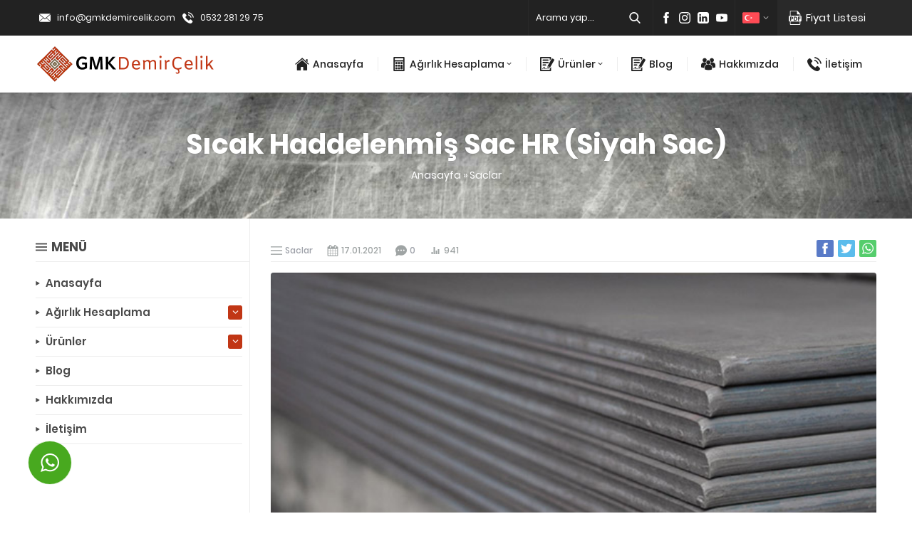

--- FILE ---
content_type: text/html; charset=UTF-8
request_url: https://gmkdemircelik.com/sicak-haddelenmis-sac-hr-siyah-sac/
body_size: 14339
content:
<!DOCTYPE html>
<html lang="tr" >
<head>
	<meta name='robots' content='index, follow, max-image-preview:large, max-snippet:-1, max-video-preview:-1' />

	<!-- This site is optimized with the Yoast SEO plugin v24.9 - https://yoast.com/wordpress/plugins/seo/ -->
	<title>Sıcak Haddelenmiş Sac HR (Siyah Sac) - GMK Demir Çelik</title>
	<link rel="canonical" href="https://gmkdemircelik.com/sicak-haddelenmis-sac-hr-siyah-sac/" />
	<meta property="og:locale" content="tr_TR" />
	<meta property="og:type" content="article" />
	<meta property="og:title" content="Sıcak Haddelenmiş Sac HR (Siyah Sac) - GMK Demir Çelik" />
	<meta property="og:description" content="Sıcak Haddelenmiş Sac HR (Siyah Sac) Sıcak Saclar (Siyah Saclar) Kalınlık 1,2-25 mm arası Genişlik 1000-1200-1250-1500-2000 mm Uzunluk 500-15000 mm arası Kalite S235JR, S275JR, S355JR, S355J2+N, P265GH, P265NH Siyah Sac Ağırlık Tablosu SİYAH SAC AĞIRLIK CETVELİ ( Kg/Adet ) Ebad-mm 2,00 mm 2,50 mm 3,00 mm 4,00 mm 5,00 mm 6,00 mm 8,00 mm 10 [&hellip;]" />
	<meta property="og:url" content="https://gmkdemircelik.com/sicak-haddelenmis-sac-hr-siyah-sac/" />
	<meta property="og:site_name" content="GMK Demir Çelik" />
	<meta property="article:published_time" content="2021-01-17T13:52:32+00:00" />
	<meta property="article:modified_time" content="2021-01-20T23:22:49+00:00" />
	<meta property="og:image" content="https://gmkdemircelik.com/wp-content/uploads/2021/01/sicak-haddelenmis-sac-hr-siyah-sac-3482.jpg" />
	<meta property="og:image:width" content="600" />
	<meta property="og:image:height" content="338" />
	<meta property="og:image:type" content="image/jpeg" />
	<meta name="author" content="GMK Demir Çelik" />
	<meta name="twitter:card" content="summary_large_image" />
	<meta name="twitter:label1" content="Yazan:" />
	<meta name="twitter:data1" content="GMK Demir Çelik" />
	<script type="application/ld+json" class="yoast-schema-graph">{"@context":"https://schema.org","@graph":[{"@type":"WebPage","@id":"https://gmkdemircelik.com/sicak-haddelenmis-sac-hr-siyah-sac/","url":"https://gmkdemircelik.com/sicak-haddelenmis-sac-hr-siyah-sac/","name":"Sıcak Haddelenmiş Sac HR (Siyah Sac) - GMK Demir Çelik","isPartOf":{"@id":"https://gmkdemircelik.com/#website"},"primaryImageOfPage":{"@id":"https://gmkdemircelik.com/sicak-haddelenmis-sac-hr-siyah-sac/#primaryimage"},"image":{"@id":"https://gmkdemircelik.com/sicak-haddelenmis-sac-hr-siyah-sac/#primaryimage"},"thumbnailUrl":"https://gmkdemircelik.com/wp-content/uploads/2021/01/sicak-haddelenmis-sac-hr-siyah-sac-3482.jpg","datePublished":"2021-01-17T13:52:32+00:00","dateModified":"2021-01-20T23:22:49+00:00","author":{"@id":"https://gmkdemircelik.com/#/schema/person/e441d5dacdfd98015574e4db715c3d00"},"breadcrumb":{"@id":"https://gmkdemircelik.com/sicak-haddelenmis-sac-hr-siyah-sac/#breadcrumb"},"inLanguage":"tr","potentialAction":[{"@type":"ReadAction","target":["https://gmkdemircelik.com/sicak-haddelenmis-sac-hr-siyah-sac/"]}]},{"@type":"ImageObject","inLanguage":"tr","@id":"https://gmkdemircelik.com/sicak-haddelenmis-sac-hr-siyah-sac/#primaryimage","url":"https://gmkdemircelik.com/wp-content/uploads/2021/01/sicak-haddelenmis-sac-hr-siyah-sac-3482.jpg","contentUrl":"https://gmkdemircelik.com/wp-content/uploads/2021/01/sicak-haddelenmis-sac-hr-siyah-sac-3482.jpg","width":600,"height":338},{"@type":"BreadcrumbList","@id":"https://gmkdemircelik.com/sicak-haddelenmis-sac-hr-siyah-sac/#breadcrumb","itemListElement":[{"@type":"ListItem","position":1,"name":"Anasayfa","item":"https://gmkdemircelik.com/"},{"@type":"ListItem","position":2,"name":"Sıcak Haddelenmiş Sac HR (Siyah Sac)"}]},{"@type":"WebSite","@id":"https://gmkdemircelik.com/#website","url":"https://gmkdemircelik.com/","name":"GMK Demir Çelik","description":"Hızlı Teslimat","potentialAction":[{"@type":"SearchAction","target":{"@type":"EntryPoint","urlTemplate":"https://gmkdemircelik.com/?s={search_term_string}"},"query-input":{"@type":"PropertyValueSpecification","valueRequired":true,"valueName":"search_term_string"}}],"inLanguage":"tr"},{"@type":"Person","@id":"https://gmkdemircelik.com/#/schema/person/e441d5dacdfd98015574e4db715c3d00","name":"GMK Demir Çelik","image":{"@type":"ImageObject","inLanguage":"tr","@id":"https://gmkdemircelik.com/#/schema/person/image/","url":"https://secure.gravatar.com/avatar/2e65addc6570d5d69e4edefc6ff50d6224c26e1b95d79fd31d576bbe839dec5f?s=96&d=mm&r=g","contentUrl":"https://secure.gravatar.com/avatar/2e65addc6570d5d69e4edefc6ff50d6224c26e1b95d79fd31d576bbe839dec5f?s=96&d=mm&r=g","caption":"GMK Demir Çelik"},"sameAs":["https://gmkdemircelik.com/"],"url":"https://gmkdemircelik.com/author/demo1-eniyiucretsizindir-com/"}]}</script>
	<!-- / Yoast SEO plugin. -->


<link rel="alternate" type="application/rss+xml" title="GMK Demir Çelik &raquo; akışı" href="https://gmkdemircelik.com/feed/" />
<link rel="alternate" type="application/rss+xml" title="GMK Demir Çelik &raquo; yorum akışı" href="https://gmkdemircelik.com/comments/feed/" />
<link rel="alternate" type="application/rss+xml" title="GMK Demir Çelik &raquo; Sıcak Haddelenmiş Sac HR (Siyah Sac) yorum akışı" href="https://gmkdemircelik.com/sicak-haddelenmis-sac-hr-siyah-sac/feed/" />
<link rel="alternate" title="oEmbed (JSON)" type="application/json+oembed" href="https://gmkdemircelik.com/wp-json/oembed/1.0/embed?url=https%3A%2F%2Fgmkdemircelik.com%2Fsicak-haddelenmis-sac-hr-siyah-sac%2F" />
<link rel="alternate" title="oEmbed (XML)" type="text/xml+oembed" href="https://gmkdemircelik.com/wp-json/oembed/1.0/embed?url=https%3A%2F%2Fgmkdemircelik.com%2Fsicak-haddelenmis-sac-hr-siyah-sac%2F&#038;format=xml" />
<style id='wp-img-auto-sizes-contain-inline-css'>
img:is([sizes=auto i],[sizes^="auto," i]){contain-intrinsic-size:3000px 1500px}
/*# sourceURL=wp-img-auto-sizes-contain-inline-css */
</style>
<style id='wp-emoji-styles-inline-css'>

	img.wp-smiley, img.emoji {
		display: inline !important;
		border: none !important;
		box-shadow: none !important;
		height: 1em !important;
		width: 1em !important;
		margin: 0 0.07em !important;
		vertical-align: -0.1em !important;
		background: none !important;
		padding: 0 !important;
	}
/*# sourceURL=wp-emoji-styles-inline-css */
</style>
<style id='wp-block-library-inline-css'>
:root{--wp-block-synced-color:#7a00df;--wp-block-synced-color--rgb:122,0,223;--wp-bound-block-color:var(--wp-block-synced-color);--wp-editor-canvas-background:#ddd;--wp-admin-theme-color:#007cba;--wp-admin-theme-color--rgb:0,124,186;--wp-admin-theme-color-darker-10:#006ba1;--wp-admin-theme-color-darker-10--rgb:0,107,160.5;--wp-admin-theme-color-darker-20:#005a87;--wp-admin-theme-color-darker-20--rgb:0,90,135;--wp-admin-border-width-focus:2px}@media (min-resolution:192dpi){:root{--wp-admin-border-width-focus:1.5px}}.wp-element-button{cursor:pointer}:root .has-very-light-gray-background-color{background-color:#eee}:root .has-very-dark-gray-background-color{background-color:#313131}:root .has-very-light-gray-color{color:#eee}:root .has-very-dark-gray-color{color:#313131}:root .has-vivid-green-cyan-to-vivid-cyan-blue-gradient-background{background:linear-gradient(135deg,#00d084,#0693e3)}:root .has-purple-crush-gradient-background{background:linear-gradient(135deg,#34e2e4,#4721fb 50%,#ab1dfe)}:root .has-hazy-dawn-gradient-background{background:linear-gradient(135deg,#faaca8,#dad0ec)}:root .has-subdued-olive-gradient-background{background:linear-gradient(135deg,#fafae1,#67a671)}:root .has-atomic-cream-gradient-background{background:linear-gradient(135deg,#fdd79a,#004a59)}:root .has-nightshade-gradient-background{background:linear-gradient(135deg,#330968,#31cdcf)}:root .has-midnight-gradient-background{background:linear-gradient(135deg,#020381,#2874fc)}:root{--wp--preset--font-size--normal:16px;--wp--preset--font-size--huge:42px}.has-regular-font-size{font-size:1em}.has-larger-font-size{font-size:2.625em}.has-normal-font-size{font-size:var(--wp--preset--font-size--normal)}.has-huge-font-size{font-size:var(--wp--preset--font-size--huge)}.has-text-align-center{text-align:center}.has-text-align-left{text-align:left}.has-text-align-right{text-align:right}.has-fit-text{white-space:nowrap!important}#end-resizable-editor-section{display:none}.aligncenter{clear:both}.items-justified-left{justify-content:flex-start}.items-justified-center{justify-content:center}.items-justified-right{justify-content:flex-end}.items-justified-space-between{justify-content:space-between}.screen-reader-text{border:0;clip-path:inset(50%);height:1px;margin:-1px;overflow:hidden;padding:0;position:absolute;width:1px;word-wrap:normal!important}.screen-reader-text:focus{background-color:#ddd;clip-path:none;color:#444;display:block;font-size:1em;height:auto;left:5px;line-height:normal;padding:15px 23px 14px;text-decoration:none;top:5px;width:auto;z-index:100000}html :where(.has-border-color){border-style:solid}html :where([style*=border-top-color]){border-top-style:solid}html :where([style*=border-right-color]){border-right-style:solid}html :where([style*=border-bottom-color]){border-bottom-style:solid}html :where([style*=border-left-color]){border-left-style:solid}html :where([style*=border-width]){border-style:solid}html :where([style*=border-top-width]){border-top-style:solid}html :where([style*=border-right-width]){border-right-style:solid}html :where([style*=border-bottom-width]){border-bottom-style:solid}html :where([style*=border-left-width]){border-left-style:solid}html :where(img[class*=wp-image-]){height:auto;max-width:100%}:where(figure){margin:0 0 1em}html :where(.is-position-sticky){--wp-admin--admin-bar--position-offset:var(--wp-admin--admin-bar--height,0px)}@media screen and (max-width:600px){html :where(.is-position-sticky){--wp-admin--admin-bar--position-offset:0px}}

/*# sourceURL=wp-block-library-inline-css */
</style><style id='global-styles-inline-css'>
:root{--wp--preset--aspect-ratio--square: 1;--wp--preset--aspect-ratio--4-3: 4/3;--wp--preset--aspect-ratio--3-4: 3/4;--wp--preset--aspect-ratio--3-2: 3/2;--wp--preset--aspect-ratio--2-3: 2/3;--wp--preset--aspect-ratio--16-9: 16/9;--wp--preset--aspect-ratio--9-16: 9/16;--wp--preset--color--black: #000000;--wp--preset--color--cyan-bluish-gray: #abb8c3;--wp--preset--color--white: #ffffff;--wp--preset--color--pale-pink: #f78da7;--wp--preset--color--vivid-red: #cf2e2e;--wp--preset--color--luminous-vivid-orange: #ff6900;--wp--preset--color--luminous-vivid-amber: #fcb900;--wp--preset--color--light-green-cyan: #7bdcb5;--wp--preset--color--vivid-green-cyan: #00d084;--wp--preset--color--pale-cyan-blue: #8ed1fc;--wp--preset--color--vivid-cyan-blue: #0693e3;--wp--preset--color--vivid-purple: #9b51e0;--wp--preset--gradient--vivid-cyan-blue-to-vivid-purple: linear-gradient(135deg,rgb(6,147,227) 0%,rgb(155,81,224) 100%);--wp--preset--gradient--light-green-cyan-to-vivid-green-cyan: linear-gradient(135deg,rgb(122,220,180) 0%,rgb(0,208,130) 100%);--wp--preset--gradient--luminous-vivid-amber-to-luminous-vivid-orange: linear-gradient(135deg,rgb(252,185,0) 0%,rgb(255,105,0) 100%);--wp--preset--gradient--luminous-vivid-orange-to-vivid-red: linear-gradient(135deg,rgb(255,105,0) 0%,rgb(207,46,46) 100%);--wp--preset--gradient--very-light-gray-to-cyan-bluish-gray: linear-gradient(135deg,rgb(238,238,238) 0%,rgb(169,184,195) 100%);--wp--preset--gradient--cool-to-warm-spectrum: linear-gradient(135deg,rgb(74,234,220) 0%,rgb(151,120,209) 20%,rgb(207,42,186) 40%,rgb(238,44,130) 60%,rgb(251,105,98) 80%,rgb(254,248,76) 100%);--wp--preset--gradient--blush-light-purple: linear-gradient(135deg,rgb(255,206,236) 0%,rgb(152,150,240) 100%);--wp--preset--gradient--blush-bordeaux: linear-gradient(135deg,rgb(254,205,165) 0%,rgb(254,45,45) 50%,rgb(107,0,62) 100%);--wp--preset--gradient--luminous-dusk: linear-gradient(135deg,rgb(255,203,112) 0%,rgb(199,81,192) 50%,rgb(65,88,208) 100%);--wp--preset--gradient--pale-ocean: linear-gradient(135deg,rgb(255,245,203) 0%,rgb(182,227,212) 50%,rgb(51,167,181) 100%);--wp--preset--gradient--electric-grass: linear-gradient(135deg,rgb(202,248,128) 0%,rgb(113,206,126) 100%);--wp--preset--gradient--midnight: linear-gradient(135deg,rgb(2,3,129) 0%,rgb(40,116,252) 100%);--wp--preset--font-size--small: 13px;--wp--preset--font-size--medium: 20px;--wp--preset--font-size--large: 36px;--wp--preset--font-size--x-large: 42px;--wp--preset--spacing--20: 0.44rem;--wp--preset--spacing--30: 0.67rem;--wp--preset--spacing--40: 1rem;--wp--preset--spacing--50: 1.5rem;--wp--preset--spacing--60: 2.25rem;--wp--preset--spacing--70: 3.38rem;--wp--preset--spacing--80: 5.06rem;--wp--preset--shadow--natural: 6px 6px 9px rgba(0, 0, 0, 0.2);--wp--preset--shadow--deep: 12px 12px 50px rgba(0, 0, 0, 0.4);--wp--preset--shadow--sharp: 6px 6px 0px rgba(0, 0, 0, 0.2);--wp--preset--shadow--outlined: 6px 6px 0px -3px rgb(255, 255, 255), 6px 6px rgb(0, 0, 0);--wp--preset--shadow--crisp: 6px 6px 0px rgb(0, 0, 0);}:where(.is-layout-flex){gap: 0.5em;}:where(.is-layout-grid){gap: 0.5em;}body .is-layout-flex{display: flex;}.is-layout-flex{flex-wrap: wrap;align-items: center;}.is-layout-flex > :is(*, div){margin: 0;}body .is-layout-grid{display: grid;}.is-layout-grid > :is(*, div){margin: 0;}:where(.wp-block-columns.is-layout-flex){gap: 2em;}:where(.wp-block-columns.is-layout-grid){gap: 2em;}:where(.wp-block-post-template.is-layout-flex){gap: 1.25em;}:where(.wp-block-post-template.is-layout-grid){gap: 1.25em;}.has-black-color{color: var(--wp--preset--color--black) !important;}.has-cyan-bluish-gray-color{color: var(--wp--preset--color--cyan-bluish-gray) !important;}.has-white-color{color: var(--wp--preset--color--white) !important;}.has-pale-pink-color{color: var(--wp--preset--color--pale-pink) !important;}.has-vivid-red-color{color: var(--wp--preset--color--vivid-red) !important;}.has-luminous-vivid-orange-color{color: var(--wp--preset--color--luminous-vivid-orange) !important;}.has-luminous-vivid-amber-color{color: var(--wp--preset--color--luminous-vivid-amber) !important;}.has-light-green-cyan-color{color: var(--wp--preset--color--light-green-cyan) !important;}.has-vivid-green-cyan-color{color: var(--wp--preset--color--vivid-green-cyan) !important;}.has-pale-cyan-blue-color{color: var(--wp--preset--color--pale-cyan-blue) !important;}.has-vivid-cyan-blue-color{color: var(--wp--preset--color--vivid-cyan-blue) !important;}.has-vivid-purple-color{color: var(--wp--preset--color--vivid-purple) !important;}.has-black-background-color{background-color: var(--wp--preset--color--black) !important;}.has-cyan-bluish-gray-background-color{background-color: var(--wp--preset--color--cyan-bluish-gray) !important;}.has-white-background-color{background-color: var(--wp--preset--color--white) !important;}.has-pale-pink-background-color{background-color: var(--wp--preset--color--pale-pink) !important;}.has-vivid-red-background-color{background-color: var(--wp--preset--color--vivid-red) !important;}.has-luminous-vivid-orange-background-color{background-color: var(--wp--preset--color--luminous-vivid-orange) !important;}.has-luminous-vivid-amber-background-color{background-color: var(--wp--preset--color--luminous-vivid-amber) !important;}.has-light-green-cyan-background-color{background-color: var(--wp--preset--color--light-green-cyan) !important;}.has-vivid-green-cyan-background-color{background-color: var(--wp--preset--color--vivid-green-cyan) !important;}.has-pale-cyan-blue-background-color{background-color: var(--wp--preset--color--pale-cyan-blue) !important;}.has-vivid-cyan-blue-background-color{background-color: var(--wp--preset--color--vivid-cyan-blue) !important;}.has-vivid-purple-background-color{background-color: var(--wp--preset--color--vivid-purple) !important;}.has-black-border-color{border-color: var(--wp--preset--color--black) !important;}.has-cyan-bluish-gray-border-color{border-color: var(--wp--preset--color--cyan-bluish-gray) !important;}.has-white-border-color{border-color: var(--wp--preset--color--white) !important;}.has-pale-pink-border-color{border-color: var(--wp--preset--color--pale-pink) !important;}.has-vivid-red-border-color{border-color: var(--wp--preset--color--vivid-red) !important;}.has-luminous-vivid-orange-border-color{border-color: var(--wp--preset--color--luminous-vivid-orange) !important;}.has-luminous-vivid-amber-border-color{border-color: var(--wp--preset--color--luminous-vivid-amber) !important;}.has-light-green-cyan-border-color{border-color: var(--wp--preset--color--light-green-cyan) !important;}.has-vivid-green-cyan-border-color{border-color: var(--wp--preset--color--vivid-green-cyan) !important;}.has-pale-cyan-blue-border-color{border-color: var(--wp--preset--color--pale-cyan-blue) !important;}.has-vivid-cyan-blue-border-color{border-color: var(--wp--preset--color--vivid-cyan-blue) !important;}.has-vivid-purple-border-color{border-color: var(--wp--preset--color--vivid-purple) !important;}.has-vivid-cyan-blue-to-vivid-purple-gradient-background{background: var(--wp--preset--gradient--vivid-cyan-blue-to-vivid-purple) !important;}.has-light-green-cyan-to-vivid-green-cyan-gradient-background{background: var(--wp--preset--gradient--light-green-cyan-to-vivid-green-cyan) !important;}.has-luminous-vivid-amber-to-luminous-vivid-orange-gradient-background{background: var(--wp--preset--gradient--luminous-vivid-amber-to-luminous-vivid-orange) !important;}.has-luminous-vivid-orange-to-vivid-red-gradient-background{background: var(--wp--preset--gradient--luminous-vivid-orange-to-vivid-red) !important;}.has-very-light-gray-to-cyan-bluish-gray-gradient-background{background: var(--wp--preset--gradient--very-light-gray-to-cyan-bluish-gray) !important;}.has-cool-to-warm-spectrum-gradient-background{background: var(--wp--preset--gradient--cool-to-warm-spectrum) !important;}.has-blush-light-purple-gradient-background{background: var(--wp--preset--gradient--blush-light-purple) !important;}.has-blush-bordeaux-gradient-background{background: var(--wp--preset--gradient--blush-bordeaux) !important;}.has-luminous-dusk-gradient-background{background: var(--wp--preset--gradient--luminous-dusk) !important;}.has-pale-ocean-gradient-background{background: var(--wp--preset--gradient--pale-ocean) !important;}.has-electric-grass-gradient-background{background: var(--wp--preset--gradient--electric-grass) !important;}.has-midnight-gradient-background{background: var(--wp--preset--gradient--midnight) !important;}.has-small-font-size{font-size: var(--wp--preset--font-size--small) !important;}.has-medium-font-size{font-size: var(--wp--preset--font-size--medium) !important;}.has-large-font-size{font-size: var(--wp--preset--font-size--large) !important;}.has-x-large-font-size{font-size: var(--wp--preset--font-size--x-large) !important;}
/*# sourceURL=global-styles-inline-css */
</style>

<style id='classic-theme-styles-inline-css'>
/*! This file is auto-generated */
.wp-block-button__link{color:#fff;background-color:#32373c;border-radius:9999px;box-shadow:none;text-decoration:none;padding:calc(.667em + 2px) calc(1.333em + 2px);font-size:1.125em}.wp-block-file__button{background:#32373c;color:#fff;text-decoration:none}
/*# sourceURL=/wp-includes/css/classic-themes.min.css */
</style>
<link rel='stylesheet' id='wpos-slick-style-css' href='https://gmkdemircelik.com/wp-content/plugins/post-category-image-with-grid-and-slider/assets/css/slick.css?ver=1.5.2' media='all' />
<link rel='stylesheet' id='pciwgas-publlic-style-css' href='https://gmkdemircelik.com/wp-content/plugins/post-category-image-with-grid-and-slider/assets/css/pciwgas-public.css?ver=1.5.2' media='all' />
<link rel='stylesheet' id='rs-plugin-settings-css' href='https://gmkdemircelik.com/wp-content/plugins/revslider/public/assets/css/rs6.css?ver=6.2.23' media='all' />
<style id='rs-plugin-settings-inline-css'>
#rs-demo-id {}
/*# sourceURL=rs-plugin-settings-inline-css */
</style>
<link rel='stylesheet' id='safirstyle-css' href='https://gmkdemircelik.com/wp-content/themes/delta/style.css?ver=6.9' media='all' />
<!--n2css--><!--n2js--><script src="https://gmkdemircelik.com/wp-includes/js/jquery/jquery.min.js?ver=3.7.1" id="jquery-core-js"></script>
<script src="https://gmkdemircelik.com/wp-includes/js/jquery/jquery-migrate.min.js?ver=3.4.1" id="jquery-migrate-js"></script>
<script src="https://gmkdemircelik.com/wp-content/plugins/revslider/public/assets/js/rbtools.min.js?ver=6.2.23" id="tp-tools-js"></script>
<script src="https://gmkdemircelik.com/wp-content/plugins/revslider/public/assets/js/rs6.min.js?ver=6.2.23" id="revmin-js"></script>
<link rel="https://api.w.org/" href="https://gmkdemircelik.com/wp-json/" /><link rel="alternate" title="JSON" type="application/json" href="https://gmkdemircelik.com/wp-json/wp/v2/posts/35" /><link rel="EditURI" type="application/rsd+xml" title="RSD" href="https://gmkdemircelik.com/xmlrpc.php?rsd" />
<link rel='shortlink' href='https://gmkdemircelik.com/?p=35' />
	<meta name="viewport" content="width=device-width, initial-scale=1" />
	<meta charset="UTF-8" />
	<link rel="shortcut icon" href="https://gmkdemircelik.com/wp-content/uploads/2025/04/gmk-yeni-icon.png">
		<!--[if lt IE 9]><script src="https://gmkdemircelik.com/wp-content/themes/delta/scripts/html5shiv.js"></script><![endif]-->
	<style>a,h1,h2,h3,h4,h5,h6,.aboutWidget .menuBlock .item .icon,.advancedPostsWidget1 .item .linktext,.mainHeading .icon,#single .singlepostprice,#crumbs a:hover,#menu>ul>li:hover>a,#menu>ul>li.active>a,.numberWidget .iconList .item .number,.advancedPostsWidget1 .item .title a:hover,.advancedPostsWidget2 .item .title a:hover,.crewWidget .item a,.referencesWidget .nogallery a:hover,.listing.style1 .item .title a:hover,.listing.style1 .item .postprice,.listing.style2 .item .title a:hover,footer .column.contact .contactItem .icon:before,.advancedPostsWidget1 .item .postprice,.safirForm p>span:before,.reading .mainHeading .icon:before,#single .singlepostprice,#crewPage .crewGallery .detail .title,#mobileHeaderBlock .button,.safirCustomMenu a:hover,.safirCustomMenu a .arrow.icon,.safirCustomMenu a.active{color:#c13615;}.safirOwlButtons .owl-dot.active,.advancedPostsWidget2 .item .thumb .date:before,.sloganWidget a.btn:hover,.contactWidget .infoBlock,footer .column.menu a:before,.safirTop,.safirButton,.mainHeading:before,.safirOwlButtons .owl-nav div,.listing.style1 .item .thumb .text,.listing.style2 .item .thumb .date,.listing.style2 .item .title:before,.safirnavi span,.safirnavi a,form input[type=submit],.safir-faq .icon,#gallery-links a,#switcher .icon,.safirCustomMenu .toggle.icon{background:#c13615;}.mainHeading:after{background:#ededed;background:-moz-linear-gradient(left,#c13615 0%,#c13615 40px,#ededed 40px,#ededed 100%);background:-webkit-linear-gradient(left,#c13615 0%,#c13615 40px,#ededed 40px,#ededed 100%);background:linear-gradient(to right,#c13615 0%,#c13615 40px,#ededed 40px,#ededed 100%);}.crewWidget .item .thumb{border-bottom:3px solid #c13615}#contactPage .subemap,#contactMap,.contactWidget .map{height:330px;}.widgetHeading .icon.icon1:before,.aboutWidget .menuBlock .item .icon.icon1:before,.numberWidget .iconList .item .icon.icon1:before,.buttonWidget .icon.icon1:before,.sloganWidget a.btn.icon1:before,#contactPage .infoBlock .icon.icon1:before,.descriptionbox .icon.icon1:before,.safirForm p.icon1>span:before,.mainHeading .icon.icon1:before,.safiricon.icon1:before{content:"\E000";}.widgetHeading .icon.icon2:before,.aboutWidget .menuBlock .item .icon.icon2:before,.numberWidget .iconList .item .icon.icon2:before,.buttonWidget .icon.icon2:before,.sloganWidget a.btn.icon2:before,#contactPage .infoBlock .icon.icon2:before,.descriptionbox .icon.icon2:before,.safirForm p.icon2>span:before,.mainHeading .icon.icon2:before,.safiricon.icon2:before{content:"\E001";}.widgetHeading .icon.icon3:before,.aboutWidget .menuBlock .item .icon.icon3:before,.numberWidget .iconList .item .icon.icon3:before,.buttonWidget .icon.icon3:before,.sloganWidget a.btn.icon3:before,#contactPage .infoBlock .icon.icon3:before,.descriptionbox .icon.icon3:before,.safirForm p.icon3>span:before,.mainHeading .icon.icon3:before,.safiricon.icon3:before{content:"\E002";}.widgetHeading .icon.icon4:before,.aboutWidget .menuBlock .item .icon.icon4:before,.numberWidget .iconList .item .icon.icon4:before,.buttonWidget .icon.icon4:before,.sloganWidget a.btn.icon4:before,#contactPage .infoBlock .icon.icon4:before,.descriptionbox .icon.icon4:before,.safirForm p.icon4>span:before,.mainHeading .icon.icon4:before,.safiricon.icon4:before{content:"\E003";}.widgetHeading .icon.icon5:before,.aboutWidget .menuBlock .item .icon.icon5:before,.numberWidget .iconList .item .icon.icon5:before,.buttonWidget .icon.icon5:before,.sloganWidget a.btn.icon5:before,#contactPage .infoBlock .icon.icon5:before,.descriptionbox .icon.icon5:before,.safirForm p.icon5>span:before,.mainHeading .icon.icon5:before,.safiricon.icon5:before{content:"\E004";}.widgetHeading .icon.icon6:before,.aboutWidget .menuBlock .item .icon.icon6:before,.numberWidget .iconList .item .icon.icon6:before,.buttonWidget .icon.icon6:before,.sloganWidget a.btn.icon6:before,#contactPage .infoBlock .icon.icon6:before,.descriptionbox .icon.icon6:before,.safirForm p.icon6>span:before,.mainHeading .icon.icon6:before,.safiricon.icon6:before{content:"\E005";}.widgetHeading .icon.icon7:before,.aboutWidget .menuBlock .item .icon.icon7:before,.numberWidget .iconList .item .icon.icon7:before,.buttonWidget .icon.icon7:before,.sloganWidget a.btn.icon7:before,#contactPage .infoBlock .icon.icon7:before,.descriptionbox .icon.icon7:before,.safirForm p.icon7>span:before,.mainHeading .icon.icon7:before,.safiricon.icon7:before{content:"\E006";}.widgetHeading .icon.icon8:before,.aboutWidget .menuBlock .item .icon.icon8:before,.numberWidget .iconList .item .icon.icon8:before,.buttonWidget .icon.icon8:before,.sloganWidget a.btn.icon8:before,#contactPage .infoBlock .icon.icon8:before,.descriptionbox .icon.icon8:before,.safirForm p.icon8>span:before,.mainHeading .icon.icon8:before,.safiricon.icon8:before{content:"\E007";}.widgetHeading .icon.icon9:before,.aboutWidget .menuBlock .item .icon.icon9:before,.numberWidget .iconList .item .icon.icon9:before,.buttonWidget .icon.icon9:before,.sloganWidget a.btn.icon9:before,#contactPage .infoBlock .icon.icon9:before,.descriptionbox .icon.icon9:before,.safirForm p.icon9>span:before,.mainHeading .icon.icon9:before,.safiricon.icon9:before{content:"\E008";}.widgetHeading .icon.icon10:before,.aboutWidget .menuBlock .item .icon.icon10:before,.numberWidget .iconList .item .icon.icon10:before,.buttonWidget .icon.icon10:before,.sloganWidget a.btn.icon10:before,#contactPage .infoBlock .icon.icon10:before,.descriptionbox .icon.icon10:before,.safirForm p.icon10>span:before,.mainHeading .icon.icon10:before,.safiricon.icon10:before{content:"\E009";}.widgetHeading .icon.icon11:before,.aboutWidget .menuBlock .item .icon.icon11:before,.numberWidget .iconList .item .icon.icon11:before,.buttonWidget .icon.icon11:before,.sloganWidget a.btn.icon11:before,#contactPage .infoBlock .icon.icon11:before,.descriptionbox .icon.icon11:before,.safirForm p.icon11>span:before,.mainHeading .icon.icon11:before,.safiricon.icon11:before{content:"\E00a";}.widgetHeading .icon.icon12:before,.aboutWidget .menuBlock .item .icon.icon12:before,.numberWidget .iconList .item .icon.icon12:before,.buttonWidget .icon.icon12:before,.sloganWidget a.btn.icon12:before,#contactPage .infoBlock .icon.icon12:before,.descriptionbox .icon.icon12:before,.safirForm p.icon12>span:before,.mainHeading .icon.icon12:before,.safiricon.icon12:before{content:"\E00b";}.widgetHeading .icon.icon13:before,.aboutWidget .menuBlock .item .icon.icon13:before,.numberWidget .iconList .item .icon.icon13:before,.buttonWidget .icon.icon13:before,.sloganWidget a.btn.icon13:before,#contactPage .infoBlock .icon.icon13:before,.descriptionbox .icon.icon13:before,.safirForm p.icon13>span:before,.mainHeading .icon.icon13:before,.safiricon.icon13:before{content:"\E00c";}.widgetHeading .icon.icon14:before,.aboutWidget .menuBlock .item .icon.icon14:before,.numberWidget .iconList .item .icon.icon14:before,.buttonWidget .icon.icon14:before,.sloganWidget a.btn.icon14:before,#contactPage .infoBlock .icon.icon14:before,.descriptionbox .icon.icon14:before,.safirForm p.icon14>span:before,.mainHeading .icon.icon14:before,.safiricon.icon14:before{content:"\E00d";}.widgetHeading .icon.icon15:before,.aboutWidget .menuBlock .item .icon.icon15:before,.numberWidget .iconList .item .icon.icon15:before,.buttonWidget .icon.icon15:before,.sloganWidget a.btn.icon15:before,#contactPage .infoBlock .icon.icon15:before,.descriptionbox .icon.icon15:before,.safirForm p.icon15>span:before,.mainHeading .icon.icon15:before,.safiricon.icon15:before{content:"\E00e";}.widgetHeading .icon.icon16:before,.aboutWidget .menuBlock .item .icon.icon16:before,.numberWidget .iconList .item .icon.icon16:before,.buttonWidget .icon.icon16:before,.sloganWidget a.btn.icon16:before,#contactPage .infoBlock .icon.icon16:before,.descriptionbox .icon.icon16:before,.safirForm p.icon16>span:before,.mainHeading .icon.icon16:before,.safiricon.icon16:before{content:"\E00f";}.widgetHeading .icon.icon17:before,.aboutWidget .menuBlock .item .icon.icon17:before,.numberWidget .iconList .item .icon.icon17:before,.buttonWidget .icon.icon17:before,.sloganWidget a.btn.icon17:before,#contactPage .infoBlock .icon.icon17:before,.descriptionbox .icon.icon17:before,.safirForm p.icon17>span:before,.mainHeading .icon.icon17:before,.safiricon.icon17:before{content:"\E010";}.widgetHeading .icon.icon18:before,.aboutWidget .menuBlock .item .icon.icon18:before,.numberWidget .iconList .item .icon.icon18:before,.buttonWidget .icon.icon18:before,.sloganWidget a.btn.icon18:before,#contactPage .infoBlock .icon.icon18:before,.descriptionbox .icon.icon18:before,.safirForm p.icon18>span:before,.mainHeading .icon.icon18:before,.safiricon.icon18:before{content:"\E011";}.widgetHeading .icon.icon19:before,.aboutWidget .menuBlock .item .icon.icon19:before,.numberWidget .iconList .item .icon.icon19:before,.buttonWidget .icon.icon19:before,.sloganWidget a.btn.icon19:before,#contactPage .infoBlock .icon.icon19:before,.descriptionbox .icon.icon19:before,.safirForm p.icon19>span:before,.mainHeading .icon.icon19:before,.safiricon.icon19:before{content:"\E012";}.widgetHeading .icon.icon20:before,.aboutWidget .menuBlock .item .icon.icon20:before,.numberWidget .iconList .item .icon.icon20:before,.buttonWidget .icon.icon20:before,.sloganWidget a.btn.icon20:before,#contactPage .infoBlock .icon.icon20:before,.descriptionbox .icon.icon20:before,.safirForm p.icon20>span:before,.mainHeading .icon.icon20:before,.safiricon.icon20:before{content:"\E013";}.widgetHeading .icon.icon21:before,.aboutWidget .menuBlock .item .icon.icon21:before,.numberWidget .iconList .item .icon.icon21:before,.buttonWidget .icon.icon21:before,.sloganWidget a.btn.icon21:before,#contactPage .infoBlock .icon.icon21:before,.descriptionbox .icon.icon21:before,.safirForm p.icon21>span:before,.mainHeading .icon.icon21:before,.safiricon.icon21:before{content:"\E014";}.widgetHeading .icon.icon22:before,.aboutWidget .menuBlock .item .icon.icon22:before,.numberWidget .iconList .item .icon.icon22:before,.buttonWidget .icon.icon22:before,.sloganWidget a.btn.icon22:before,#contactPage .infoBlock .icon.icon22:before,.descriptionbox .icon.icon22:before,.safirForm p.icon22>span:before,.mainHeading .icon.icon22:before,.safiricon.icon22:before{content:"\E015";}.widgetHeading .icon.icon23:before,.aboutWidget .menuBlock .item .icon.icon23:before,.numberWidget .iconList .item .icon.icon23:before,.buttonWidget .icon.icon23:before,.sloganWidget a.btn.icon23:before,#contactPage .infoBlock .icon.icon23:before,.descriptionbox .icon.icon23:before,.safirForm p.icon23>span:before,.mainHeading .icon.icon23:before,.safiricon.icon23:before{content:"\E016";}.widgetHeading .icon.icon24:before,.aboutWidget .menuBlock .item .icon.icon24:before,.numberWidget .iconList .item .icon.icon24:before,.buttonWidget .icon.icon24:before,.sloganWidget a.btn.icon24:before,#contactPage .infoBlock .icon.icon24:before,.descriptionbox .icon.icon24:before,.safirForm p.icon24>span:before,.mainHeading .icon.icon24:before,.safiricon.icon24:before{content:"\E017";}.widgetHeading .icon.icon25:before,.aboutWidget .menuBlock .item .icon.icon25:before,.numberWidget .iconList .item .icon.icon25:before,.buttonWidget .icon.icon25:before,.sloganWidget a.btn.icon25:before,#contactPage .infoBlock .icon.icon25:before,.descriptionbox .icon.icon25:before,.safirForm p.icon25>span:before,.mainHeading .icon.icon25:before,.safiricon.icon25:before{content:"\E018";}.widgetHeading .icon.icon26:before,.aboutWidget .menuBlock .item .icon.icon26:before,.numberWidget .iconList .item .icon.icon26:before,.buttonWidget .icon.icon26:before,.sloganWidget a.btn.icon26:before,#contactPage .infoBlock .icon.icon26:before,.descriptionbox .icon.icon26:before,.safirForm p.icon26>span:before,.mainHeading .icon.icon26:before,.safiricon.icon26:before{content:"\E019";}.widgetHeading .icon.icon27:before,.aboutWidget .menuBlock .item .icon.icon27:before,.numberWidget .iconList .item .icon.icon27:before,.buttonWidget .icon.icon27:before,.sloganWidget a.btn.icon27:before,#contactPage .infoBlock .icon.icon27:before,.descriptionbox .icon.icon27:before,.safirForm p.icon27>span:before,.mainHeading .icon.icon27:before,.safiricon.icon27:before{content:"\E01a";}.widgetHeading .icon.icon28:before,.aboutWidget .menuBlock .item .icon.icon28:before,.numberWidget .iconList .item .icon.icon28:before,.buttonWidget .icon.icon28:before,.sloganWidget a.btn.icon28:before,#contactPage .infoBlock .icon.icon28:before,.descriptionbox .icon.icon28:before,.safirForm p.icon28>span:before,.mainHeading .icon.icon28:before,.safiricon.icon28:before{content:"\E01b";}.widgetHeading .icon.icon29:before,.aboutWidget .menuBlock .item .icon.icon29:before,.numberWidget .iconList .item .icon.icon29:before,.buttonWidget .icon.icon29:before,.sloganWidget a.btn.icon29:before,#contactPage .infoBlock .icon.icon29:before,.descriptionbox .icon.icon29:before,.safirForm p.icon29>span:before,.mainHeading .icon.icon29:before,.safiricon.icon29:before{content:"\E01c";}.widgetHeading .icon.icon30:before,.aboutWidget .menuBlock .item .icon.icon30:before,.numberWidget .iconList .item .icon.icon30:before,.buttonWidget .icon.icon30:before,.sloganWidget a.btn.icon30:before,#contactPage .infoBlock .icon.icon30:before,.descriptionbox .icon.icon30:before,.safirForm p.icon30>span:before,.mainHeading .icon.icon30:before,.safiricon.icon30:before{content:"\E01d";}.widgetHeading .icon.icon31:before,.aboutWidget .menuBlock .item .icon.icon31:before,.numberWidget .iconList .item .icon.icon31:before,.buttonWidget .icon.icon31:before,.sloganWidget a.btn.icon31:before,#contactPage .infoBlock .icon.icon31:before,.descriptionbox .icon.icon31:before,.safirForm p.icon31>span:before,.mainHeading .icon.icon31:before,.safiricon.icon31:before{content:"\E01e";}.widgetHeading .icon.icon32:before,.aboutWidget .menuBlock .item .icon.icon32:before,.numberWidget .iconList .item .icon.icon32:before,.buttonWidget .icon.icon32:before,.sloganWidget a.btn.icon32:before,#contactPage .infoBlock .icon.icon32:before,.descriptionbox .icon.icon32:before,.safirForm p.icon32>span:before,.mainHeading .icon.icon32:before,.safiricon.icon32:before{content:"\E01f";}.widgetHeading .icon.icon33:before,.aboutWidget .menuBlock .item .icon.icon33:before,.numberWidget .iconList .item .icon.icon33:before,.buttonWidget .icon.icon33:before,.sloganWidget a.btn.icon33:before,#contactPage .infoBlock .icon.icon33:before,.descriptionbox .icon.icon33:before,.safirForm p.icon33>span:before,.mainHeading .icon.icon33:before,.safiricon.icon33:before{content:"\E020";}.widgetHeading .icon.icon34:before,.aboutWidget .menuBlock .item .icon.icon34:before,.numberWidget .iconList .item .icon.icon34:before,.buttonWidget .icon.icon34:before,.sloganWidget a.btn.icon34:before,#contactPage .infoBlock .icon.icon34:before,.descriptionbox .icon.icon34:before,.safirForm p.icon34>span:before,.mainHeading .icon.icon34:before,.safiricon.icon34:before{content:"\E021";}.widgetHeading .icon.icon35:before,.aboutWidget .menuBlock .item .icon.icon35:before,.numberWidget .iconList .item .icon.icon35:before,.buttonWidget .icon.icon35:before,.sloganWidget a.btn.icon35:before,#contactPage .infoBlock .icon.icon35:before,.descriptionbox .icon.icon35:before,.safirForm p.icon35>span:before,.mainHeading .icon.icon35:before,.safiricon.icon35:before{content:"\E022";}.widgetHeading .icon.icon36:before,.aboutWidget .menuBlock .item .icon.icon36:before,.numberWidget .iconList .item .icon.icon36:before,.buttonWidget .icon.icon36:before,.sloganWidget a.btn.icon36:before,#contactPage .infoBlock .icon.icon36:before,.descriptionbox .icon.icon36:before,.safirForm p.icon36>span:before,.mainHeading .icon.icon36:before,.safiricon.icon36:before{content:"\E023";}.widgetHeading .icon.icon37:before,.aboutWidget .menuBlock .item .icon.icon37:before,.numberWidget .iconList .item .icon.icon37:before,.buttonWidget .icon.icon37:before,.sloganWidget a.btn.icon37:before,#contactPage .infoBlock .icon.icon37:before,.descriptionbox .icon.icon37:before,.safirForm p.icon37>span:before,.mainHeading .icon.icon37:before,.safiricon.icon37:before{content:"\E024";}.widgetHeading .icon.icon38:before,.aboutWidget .menuBlock .item .icon.icon38:before,.numberWidget .iconList .item .icon.icon38:before,.buttonWidget .icon.icon38:before,.sloganWidget a.btn.icon38:before,#contactPage .infoBlock .icon.icon38:before,.descriptionbox .icon.icon38:before,.safirForm p.icon38>span:before,.mainHeading .icon.icon38:before,.safiricon.icon38:before{content:"\E025";}.widgetHeading .icon.icon39:before,.aboutWidget .menuBlock .item .icon.icon39:before,.numberWidget .iconList .item .icon.icon39:before,.buttonWidget .icon.icon39:before,.sloganWidget a.btn.icon39:before,#contactPage .infoBlock .icon.icon39:before,.descriptionbox .icon.icon39:before,.safirForm p.icon39>span:before,.mainHeading .icon.icon39:before,.safiricon.icon39:before{content:"\E026";}.widgetHeading .icon.icon40:before,.aboutWidget .menuBlock .item .icon.icon40:before,.numberWidget .iconList .item .icon.icon40:before,.buttonWidget .icon.icon40:before,.sloganWidget a.btn.icon40:before,#contactPage .infoBlock .icon.icon40:before,.descriptionbox .icon.icon40:before,.safirForm p.icon40>span:before,.mainHeading .icon.icon40:before,.safiricon.icon40:before{content:"\E027";}.widgetHeading .icon.icon41:before,.aboutWidget .menuBlock .item .icon.icon41:before,.numberWidget .iconList .item .icon.icon41:before,.buttonWidget .icon.icon41:before,.sloganWidget a.btn.icon41:before,#contactPage .infoBlock .icon.icon41:before,.descriptionbox .icon.icon41:before,.safirForm p.icon41>span:before,.mainHeading .icon.icon41:before,.safiricon.icon41:before{content:"\E028";}.widgetHeading .icon.icon42:before,.aboutWidget .menuBlock .item .icon.icon42:before,.numberWidget .iconList .item .icon.icon42:before,.buttonWidget .icon.icon42:before,.sloganWidget a.btn.icon42:before,#contactPage .infoBlock .icon.icon42:before,.descriptionbox .icon.icon42:before,.safirForm p.icon42>span:before,.mainHeading .icon.icon42:before,.safiricon.icon42:before{content:"\E029";}.widgetHeading .icon.icon43:before,.aboutWidget .menuBlock .item .icon.icon43:before,.numberWidget .iconList .item .icon.icon43:before,.buttonWidget .icon.icon43:before,.sloganWidget a.btn.icon43:before,#contactPage .infoBlock .icon.icon43:before,.descriptionbox .icon.icon43:before,.safirForm p.icon43>span:before,.mainHeading .icon.icon43:before,.safiricon.icon43:before{content:"\E02a";}.widgetHeading .icon.icon44:before,.aboutWidget .menuBlock .item .icon.icon44:before,.numberWidget .iconList .item .icon.icon44:before,.buttonWidget .icon.icon44:before,.sloganWidget a.btn.icon44:before,#contactPage .infoBlock .icon.icon44:before,.descriptionbox .icon.icon44:before,.safirForm p.icon44>span:before,.mainHeading .icon.icon44:before,.safiricon.icon44:before{content:"\E02b";}.widgetHeading .icon.icon45:before,.aboutWidget .menuBlock .item .icon.icon45:before,.numberWidget .iconList .item .icon.icon45:before,.buttonWidget .icon.icon45:before,.sloganWidget a.btn.icon45:before,#contactPage .infoBlock .icon.icon45:before,.descriptionbox .icon.icon45:before,.safirForm p.icon45>span:before,.mainHeading .icon.icon45:before,.safiricon.icon45:before{content:"\E02c";}.widgetHeading .icon.icon46:before,.aboutWidget .menuBlock .item .icon.icon46:before,.numberWidget .iconList .item .icon.icon46:before,.buttonWidget .icon.icon46:before,.sloganWidget a.btn.icon46:before,#contactPage .infoBlock .icon.icon46:before,.descriptionbox .icon.icon46:before,.safirForm p.icon46>span:before,.mainHeading .icon.icon46:before,.safiricon.icon46:before{content:"\E02d";}.widgetHeading .icon.icon47:before,.aboutWidget .menuBlock .item .icon.icon47:before,.numberWidget .iconList .item .icon.icon47:before,.buttonWidget .icon.icon47:before,.sloganWidget a.btn.icon47:before,#contactPage .infoBlock .icon.icon47:before,.descriptionbox .icon.icon47:before,.safirForm p.icon47>span:before,.mainHeading .icon.icon47:before,.safiricon.icon47:before{content:"\E02e";}.widgetHeading .icon.icon48:before,.aboutWidget .menuBlock .item .icon.icon48:before,.numberWidget .iconList .item .icon.icon48:before,.buttonWidget .icon.icon48:before,.sloganWidget a.btn.icon48:before,#contactPage .infoBlock .icon.icon48:before,.descriptionbox .icon.icon48:before,.safirForm p.icon48>span:before,.mainHeading .icon.icon48:before,.safiricon.icon48:before{content:"\E02f";}.widgetHeading .icon.icon49:before,.aboutWidget .menuBlock .item .icon.icon49:before,.numberWidget .iconList .item .icon.icon49:before,.buttonWidget .icon.icon49:before,.sloganWidget a.btn.icon49:before,#contactPage .infoBlock .icon.icon49:before,.descriptionbox .icon.icon49:before,.safirForm p.icon49>span:before,.mainHeading .icon.icon49:before,.safiricon.icon49:before{content:"\E030";}.widgetHeading .icon.icon50:before,.aboutWidget .menuBlock .item .icon.icon50:before,.numberWidget .iconList .item .icon.icon50:before,.buttonWidget .icon.icon50:before,.sloganWidget a.btn.icon50:before,#contactPage .infoBlock .icon.icon50:before,.descriptionbox .icon.icon50:before,.safirForm p.icon50>span:before,.mainHeading .icon.icon50:before,.safiricon.icon50:before{content:"\E031";}.widgetHeading .icon.icon51:before,.aboutWidget .menuBlock .item .icon.icon51:before,.numberWidget .iconList .item .icon.icon51:before,.buttonWidget .icon.icon51:before,.sloganWidget a.btn.icon51:before,#contactPage .infoBlock .icon.icon51:before,.descriptionbox .icon.icon51:before,.safirForm p.icon51>span:before,.mainHeading .icon.icon51:before,.safiricon.icon51:before{content:"\E032";}.widgetHeading .icon.icon52:before,.aboutWidget .menuBlock .item .icon.icon52:before,.numberWidget .iconList .item .icon.icon52:before,.buttonWidget .icon.icon52:before,.sloganWidget a.btn.icon52:before,#contactPage .infoBlock .icon.icon52:before,.descriptionbox .icon.icon52:before,.safirForm p.icon52>span:before,.mainHeading .icon.icon52:before,.safiricon.icon52:before{content:"\E033";}.widgetHeading .icon.icon53:before,.aboutWidget .menuBlock .item .icon.icon53:before,.numberWidget .iconList .item .icon.icon53:before,.buttonWidget .icon.icon53:before,.sloganWidget a.btn.icon53:before,#contactPage .infoBlock .icon.icon53:before,.descriptionbox .icon.icon53:before,.safirForm p.icon53>span:before,.mainHeading .icon.icon53:before,.safiricon.icon53:before{content:"\E034";}.widgetHeading .icon.icon54:before,.aboutWidget .menuBlock .item .icon.icon54:before,.numberWidget .iconList .item .icon.icon54:before,.buttonWidget .icon.icon54:before,.sloganWidget a.btn.icon54:before,#contactPage .infoBlock .icon.icon54:before,.descriptionbox .icon.icon54:before,.safirForm p.icon54>span:before,.mainHeading .icon.icon54:before,.safiricon.icon54:before{content:"\E035";}.widgetHeading .icon.icon55:before,.aboutWidget .menuBlock .item .icon.icon55:before,.numberWidget .iconList .item .icon.icon55:before,.buttonWidget .icon.icon55:before,.sloganWidget a.btn.icon55:before,#contactPage .infoBlock .icon.icon55:before,.descriptionbox .icon.icon55:before,.safirForm p.icon55>span:before,.mainHeading .icon.icon55:before,.safiricon.icon55:before{content:"\E036";}.widgetHeading .icon.icon56:before,.aboutWidget .menuBlock .item .icon.icon56:before,.numberWidget .iconList .item .icon.icon56:before,.buttonWidget .icon.icon56:before,.sloganWidget a.btn.icon56:before,#contactPage .infoBlock .icon.icon56:before,.descriptionbox .icon.icon56:before,.safirForm p.icon56>span:before,.mainHeading .icon.icon56:before,.safiricon.icon56:before{content:"\E037";}.widgetHeading .icon.icon57:before,.aboutWidget .menuBlock .item .icon.icon57:before,.numberWidget .iconList .item .icon.icon57:before,.buttonWidget .icon.icon57:before,.sloganWidget a.btn.icon57:before,#contactPage .infoBlock .icon.icon57:before,.descriptionbox .icon.icon57:before,.safirForm p.icon57>span:before,.mainHeading .icon.icon57:before,.safiricon.icon57:before{content:"\E038";}.widgetHeading .icon.icon58:before,.aboutWidget .menuBlock .item .icon.icon58:before,.numberWidget .iconList .item .icon.icon58:before,.buttonWidget .icon.icon58:before,.sloganWidget a.btn.icon58:before,#contactPage .infoBlock .icon.icon58:before,.descriptionbox .icon.icon58:before,.safirForm p.icon58>span:before,.mainHeading .icon.icon58:before,.safiricon.icon58:before{content:"\E039";}.widgetHeading .icon.icon59:before,.aboutWidget .menuBlock .item .icon.icon59:before,.numberWidget .iconList .item .icon.icon59:before,.buttonWidget .icon.icon59:before,.sloganWidget a.btn.icon59:before,#contactPage .infoBlock .icon.icon59:before,.descriptionbox .icon.icon59:before,.safirForm p.icon59>span:before,.mainHeading .icon.icon59:before,.safiricon.icon59:before{content:"\E03a";}.widgetHeading .icon.icon60:before,.aboutWidget .menuBlock .item .icon.icon60:before,.numberWidget .iconList .item .icon.icon60:before,.buttonWidget .icon.icon60:before,.sloganWidget a.btn.icon60:before,#contactPage .infoBlock .icon.icon60:before,.descriptionbox .icon.icon60:before,.safirForm p.icon60>span:before,.mainHeading .icon.icon60:before,.safiricon.icon60:before{content:"\E03b";}.widgetHeading .icon.icon61:before,.aboutWidget .menuBlock .item .icon.icon61:before,.numberWidget .iconList .item .icon.icon61:before,.buttonWidget .icon.icon61:before,.sloganWidget a.btn.icon61:before,#contactPage .infoBlock .icon.icon61:before,.descriptionbox .icon.icon61:before,.safirForm p.icon61>span:before,.mainHeading .icon.icon61:before,.safiricon.icon61:before{content:"\E03c";}.widgetHeading .icon.icon62:before,.aboutWidget .menuBlock .item .icon.icon62:before,.numberWidget .iconList .item .icon.icon62:before,.buttonWidget .icon.icon62:before,.sloganWidget a.btn.icon62:before,#contactPage .infoBlock .icon.icon62:before,.descriptionbox .icon.icon62:before,.safirForm p.icon62>span:before,.mainHeading .icon.icon62:before,.safiricon.icon62:before{content:"\E03d";}.widgetHeading .icon.icon63:before,.aboutWidget .menuBlock .item .icon.icon63:before,.numberWidget .iconList .item .icon.icon63:before,.buttonWidget .icon.icon63:before,.sloganWidget a.btn.icon63:before,#contactPage .infoBlock .icon.icon63:before,.descriptionbox .icon.icon63:before,.safirForm p.icon63>span:before,.mainHeading .icon.icon63:before,.safiricon.icon63:before{content:"\E03e";}.widgetHeading .icon.icon64:before,.aboutWidget .menuBlock .item .icon.icon64:before,.numberWidget .iconList .item .icon.icon64:before,.buttonWidget .icon.icon64:before,.sloganWidget a.btn.icon64:before,#contactPage .infoBlock .icon.icon64:before,.descriptionbox .icon.icon64:before,.safirForm p.icon64>span:before,.mainHeading .icon.icon64:before,.safiricon.icon64:before{content:"\E03f";}.widgetHeading .icon.icon65:before,.aboutWidget .menuBlock .item .icon.icon65:before,.numberWidget .iconList .item .icon.icon65:before,.buttonWidget .icon.icon65:before,.sloganWidget a.btn.icon65:before,#contactPage .infoBlock .icon.icon65:before,.descriptionbox .icon.icon65:before,.safirForm p.icon65>span:before,.mainHeading .icon.icon65:before,.safiricon.icon65:before{content:"\E040";}.widgetHeading .icon.icon66:before,.aboutWidget .menuBlock .item .icon.icon66:before,.numberWidget .iconList .item .icon.icon66:before,.buttonWidget .icon.icon66:before,.sloganWidget a.btn.icon66:before,#contactPage .infoBlock .icon.icon66:before,.descriptionbox .icon.icon66:before,.safirForm p.icon66>span:before,.mainHeading .icon.icon66:before,.safiricon.icon66:before{content:"\E041";}.widgetHeading .icon.icon67:before,.aboutWidget .menuBlock .item .icon.icon67:before,.numberWidget .iconList .item .icon.icon67:before,.buttonWidget .icon.icon67:before,.sloganWidget a.btn.icon67:before,#contactPage .infoBlock .icon.icon67:before,.descriptionbox .icon.icon67:before,.safirForm p.icon67>span:before,.mainHeading .icon.icon67:before,.safiricon.icon67:before{content:"\E042";}.safirthumb{padding-bottom:56.25%;}.safirthumb.cat{padding-bottom:56.25%;}</style><meta name="generator" content="Powered by Slider Revolution 6.2.23 - responsive, Mobile-Friendly Slider Plugin for WordPress with comfortable drag and drop interface." />
<link rel="icon" href="https://gmkdemircelik.com/wp-content/uploads/2025/04/gmk-yeni-icon-150x150.png" sizes="32x32" />
<link rel="icon" href="https://gmkdemircelik.com/wp-content/uploads/2025/04/gmk-yeni-icon-300x300.png" sizes="192x192" />
<link rel="apple-touch-icon" href="https://gmkdemircelik.com/wp-content/uploads/2025/04/gmk-yeni-icon-300x300.png" />
<meta name="msapplication-TileImage" content="https://gmkdemircelik.com/wp-content/uploads/2025/04/gmk-yeni-icon-300x300.png" />
<script type="text/javascript">function setREVStartSize(e){
			//window.requestAnimationFrame(function() {				 
				window.RSIW = window.RSIW===undefined ? window.innerWidth : window.RSIW;	
				window.RSIH = window.RSIH===undefined ? window.innerHeight : window.RSIH;	
				try {								
					var pw = document.getElementById(e.c).parentNode.offsetWidth,
						newh;
					pw = pw===0 || isNaN(pw) ? window.RSIW : pw;
					e.tabw = e.tabw===undefined ? 0 : parseInt(e.tabw);
					e.thumbw = e.thumbw===undefined ? 0 : parseInt(e.thumbw);
					e.tabh = e.tabh===undefined ? 0 : parseInt(e.tabh);
					e.thumbh = e.thumbh===undefined ? 0 : parseInt(e.thumbh);
					e.tabhide = e.tabhide===undefined ? 0 : parseInt(e.tabhide);
					e.thumbhide = e.thumbhide===undefined ? 0 : parseInt(e.thumbhide);
					e.mh = e.mh===undefined || e.mh=="" || e.mh==="auto" ? 0 : parseInt(e.mh,0);		
					if(e.layout==="fullscreen" || e.l==="fullscreen") 						
						newh = Math.max(e.mh,window.RSIH);					
					else{					
						e.gw = Array.isArray(e.gw) ? e.gw : [e.gw];
						for (var i in e.rl) if (e.gw[i]===undefined || e.gw[i]===0) e.gw[i] = e.gw[i-1];					
						e.gh = e.el===undefined || e.el==="" || (Array.isArray(e.el) && e.el.length==0)? e.gh : e.el;
						e.gh = Array.isArray(e.gh) ? e.gh : [e.gh];
						for (var i in e.rl) if (e.gh[i]===undefined || e.gh[i]===0) e.gh[i] = e.gh[i-1];
											
						var nl = new Array(e.rl.length),
							ix = 0,						
							sl;					
						e.tabw = e.tabhide>=pw ? 0 : e.tabw;
						e.thumbw = e.thumbhide>=pw ? 0 : e.thumbw;
						e.tabh = e.tabhide>=pw ? 0 : e.tabh;
						e.thumbh = e.thumbhide>=pw ? 0 : e.thumbh;					
						for (var i in e.rl) nl[i] = e.rl[i]<window.RSIW ? 0 : e.rl[i];
						sl = nl[0];									
						for (var i in nl) if (sl>nl[i] && nl[i]>0) { sl = nl[i]; ix=i;}															
						var m = pw>(e.gw[ix]+e.tabw+e.thumbw) ? 1 : (pw-(e.tabw+e.thumbw)) / (e.gw[ix]);					
						newh =  (e.gh[ix] * m) + (e.tabh + e.thumbh);
					}				
					if(window.rs_init_css===undefined) window.rs_init_css = document.head.appendChild(document.createElement("style"));					
					document.getElementById(e.c).height = newh+"px";
					window.rs_init_css.innerHTML += "#"+e.c+"_wrapper { height: "+newh+"px }";				
				} catch(e){
					console.log("Failure at Presize of Slider:" + e)
				}					   
			//});
		  };</script>
</head>
<body data-rsssl=1 class="wp-singular post-template-default single single-post postid-35 single-format-standard wp-theme-delta desktop stickyMenu sidebarLeft">
<div id="safirPage">
<header>
	<div id="topbar">
	<div class="innerContainer">
		<div id="infoBlock">
							<div class="item email">
					<div class="icon"></div>
					<div class="data"><a href=mailto:info@gmkdemircelik.com>info@gmkdemircelik.com</a></div>
				</div>
										<div class="item phone">
					<div class="icon"></div>
					<div class="data"><a href=tel:05322812975>0532 281 29 75</a></div>
				</div>
					</div>
		<div id="topRight">
			<div class="searchForm">
				<form method="get" class="safir-searchform" action="https://gmkdemircelik.com">
					<input type="text" name="s" value="Arama yap..." onblur="if(this.value=='') this.value=this.defaultValue;" onfocus="if(this.value==this.defaultValue) this.value='';" />
					<button></button>
				</form>
			</div>
			<div id="headerSocial">
				<ul class="safirSocial">
	<li class="facebook"><a rel="external" href="https://www.facebook.com/share/19izQHFR3V/?mibextid=wwXIfr" title="Sitemizi Facebook üzerinden takip edin"></a></li><li class="instagram"><a rel="external" href="https://www.instagram.com/gmkdemircelik/" title="Sitemizi Instagram üzerinden takip edin"></a></li><li class="linkedin"><a rel="external" href="https://www.linkedin.com/in/gmkdemircelik?utm_source=share&utm_campaign=share_via&utm_content=profile&utm_medium=ios_app" title="Sitemizi Linkedin üzerinden takip edin"></a></li><li class="youtube"><a rel="external" href="https://www.youtube.com/@gmkdemircelik" title="Sitemizi Youtube üzerinden takip edin"></a></li></ul>
			</div>
				<div id="languageSelector">
							<div class="active">
						<img src="https://gmkdemircelik.com/wp-content/themes/delta/images/flags/tr.svg" width="24" height="24" alt="tr">
					</div>
					<div class="list">
						</div><!--list-->
	</div>
			<div id="topmenu">
				<ul id="menu-ust-menu" class="menu"><li  class="menu-item menu-item-type-custom menu-item-object-custom icon26"><a href="https://gmkdemircelik.com/wp-content/uploads/2025/04/gmk-demir-celik-fiyat-listesi.pdf"><div class="safiricon icon icon26"></div><div class="text">Fiyat Listesi</div></a></li>
</ul>			</div>
		</div>
	</div>
</div>
	<div id="header">
	<div class="innerContainer">
		<div id="mobileHeader">
			<div class="toggleMenu"></div>
			<div id="logo">
								<span>								<a href="https://gmkdemircelik.com">
					<img src="https://gmkdemircelik.com/wp-content/uploads/2025/04/gmk-demir-celik-yeni-logo.png" alt="GMK Demir Çelik" title="GMK Demir Çelik - Anasayfa" width="500"
					height="500" style="height:500px;"  />
				</a>
				</span>			</div>
							<a class="callButton" href="tel:0532 383 47 95">
					0532 383 47 95				</a>
					</div>
		<div id="menuGroup">
	<div id="menu">
		<ul id="menu-menu-1" class="menu"><li  class="menu-item menu-item-type-custom menu-item-object-custom icon33"><a href="/"><div class="safiricon icon icon33"></div><div class="text">Anasayfa</div></a></li>
<li  class="menu-item menu-item-type-custom menu-item-object-custom menu-item-has-children icon65"><a href="#"><div class="safiricon icon icon65"></div><div class="text">Ağırlık Hesaplama</div><span class="arrow"></span></a>
<ul class="sub-menu">
	<li  class="menu-item menu-item-type-post_type menu-item-object-page "><a href="https://gmkdemircelik.com/celik-kutu-profil-agirlik-hesaplama/"><div class="text">Kutu Profil Ağırlık Hesaplama</div></a></li>
	<li  class="menu-item menu-item-type-post_type menu-item-object-page "><a href="https://gmkdemircelik.com/celik-boru-profil-agirlik-hesaplama/"><div class="text">Boru Profil Ağırlık Hesaplama</div></a></li>
	<li  class="menu-item menu-item-type-post_type menu-item-object-page "><a href="https://gmkdemircelik.com/celik-lama-agirlik-hesaplama/"><div class="text">Lama Ağırlık Hesaplama</div></a></li>
	<li  class="menu-item menu-item-type-post_type menu-item-object-page "><a href="https://gmkdemircelik.com/celik-sac-levha-agirlik-hesaplama/"><div class="text">Sac Ağırlık Hesaplama</div></a></li>
</ul>
</li>
<li  class="menu-item menu-item-type-custom menu-item-object-custom menu-item-has-children icon21"><a href="#"><div class="safiricon icon icon21"></div><div class="text">Ürünler</div><span class="arrow"></span></a>
<ul class="sub-menu">
	<li  class="menu-item menu-item-type-taxonomy menu-item-object-category "><a href="https://gmkdemircelik.com/kategori/saclar/"><div class="text">Saclar</div></a></li>
	<li  class="menu-item menu-item-type-taxonomy menu-item-object-category current-post-ancestor current-menu-parent current-post-parent "><a href="https://gmkdemircelik.com/kategori/sanayi-tipi-borular-ve-profiller/"><div class="text">Borular ve Profiller</div></a></li>
	<li  class="menu-item menu-item-type-taxonomy menu-item-object-category "><a href="https://gmkdemircelik.com/kategori/yapi-profilleri/"><div class="text">Yapı Profilleri</div></a></li>
	<li  class="menu-item menu-item-type-taxonomy menu-item-object-category "><a href="https://gmkdemircelik.com/kategori/kosebent-kare-ve-lama-demirleri/"><div class="text">Köşebent ve Lama</div></a></li>
	<li  class="menu-item menu-item-type-taxonomy menu-item-object-category "><a href="https://gmkdemircelik.com/kategori/insaat-demiri-ve-celik-hasir/"><div class="text">Demir ve Çelik Hasır</div></a></li>
	<li  class="menu-item menu-item-type-taxonomy menu-item-object-category "><a href="https://gmkdemircelik.com/kategori/hadde-profilleri/"><div class="text">Hadde Profilleri</div></a></li>
</ul>
</li>
<li  class="menu-item menu-item-type-taxonomy menu-item-object-category icon21"><a href="https://gmkdemircelik.com/kategori/blog/"><div class="safiricon icon icon21"></div><div class="text">Blog</div></a></li>
<li  class="menu-item menu-item-type-post_type menu-item-object-page icon28"><a href="https://gmkdemircelik.com/hakkimizda/"><div class="safiricon icon icon28"></div><div class="text">Hakkımızda</div></a></li>
<li  class="menu-item menu-item-type-post_type menu-item-object-page icon5"><a href="https://gmkdemircelik.com/iletisim/"><div class="safiricon icon icon5"></div><div class="text">İletişim</div></a></li>
</ul>	</div>
</div>
		<div class="clear"></div>
	</div>
</div>
</header>
<div id="overlay"></div>

<div id="hamburgermenu">
	<div class="logoBlock">
		<a href="https://gmkdemircelik.com">
			<img src="https://gmkdemircelik.com/wp-content/uploads/2025/04/gmk-demir-celik-yeni-logo.png" alt="GMK Demir Çelik" title="GMK Demir Çelik - Anasayfa" width="500"
			height="500" />
		</a>
		<span class="close"></span>
	</div>

	<div class="searchForm">
		<form method="get" class="safir-searchform" action="https://gmkdemircelik.com">
			<input type="text" name="s" value="Arama yap..." onblur="if(this.value=='') this.value=this.defaultValue;" onfocus="if(this.value==this.defaultValue) this.value='';" />
			<button></button>
		</form>
	</div>

	<div id="mobileMenuContainer"></div>

	<div id="languageSelectorContainer"></div>

	<div id="mobileSocial">
		<ul class="safirSocial">
	<li class="facebook"><a rel="external" href="https://www.facebook.com/share/19izQHFR3V/?mibextid=wwXIfr" title="Sitemizi Facebook üzerinden takip edin"></a></li><li class="instagram"><a rel="external" href="https://www.instagram.com/gmkdemircelik/" title="Sitemizi Instagram üzerinden takip edin"></a></li><li class="linkedin"><a rel="external" href="https://www.linkedin.com/in/gmkdemircelik?utm_source=share&utm_campaign=share_via&utm_content=profile&utm_medium=ios_app" title="Sitemizi Linkedin üzerinden takip edin"></a></li><li class="youtube"><a rel="external" href="https://www.youtube.com/@gmkdemircelik" title="Sitemizi Youtube üzerinden takip edin"></a></li></ul>
	</div>

</div>
<div class="picHeader" style="background-image: url(https://gmkdemircelik.com/wp-content/uploads/2022/03/gmk-banner.jpg)">
	<div class="innerContainer">
		<h1 class="title">Sıcak Haddelenmiş Sac HR (Siyah Sac)</h1>
				<div id="safircrumb">
			<div id="crumbs"><a href="https://gmkdemircelik.com/">Anasayfa</a> &raquo; <a href="https://gmkdemircelik.com/kategori/saclar/">Saclar</a></div>		</div>
			</div>
</div>


<div id="main" class="innerContainer">
	<div id="content" >

<div id="single" class="single">

	<div class="safirBox">

		<div class="metaBox">
					<div class="meta category"><div class="icon"></div><a href="https://gmkdemircelik.com/kategori/saclar/" rel="category tag">Saclar</a></div>
							<div class="meta date"><div class="icon"></div>17.01.2021</div>
							<div class="meta comment">
					<div class="icon"></div>
					<a href="https://gmkdemircelik.com/sicak-haddelenmis-sac-hr-siyah-sac/#comments" rel="nofollow">
					0</a>
				</div>
							<div class="meta hit"><div class="icon"></div>
					941				</div>
			
	
			<div class="share safirSocial">
			<ul>
				<li class="facebook">
					<a rel="external" href="https://www.facebook.com/sharer/sharer.php?u=https://gmkdemircelik.com/sicak-haddelenmis-sac-hr-siyah-sac/" title="Konuyu Facebook'ta Paylaş"></a>
				</li>
				<li class="twitter">
					<a rel="external" href="https://www.twitter.com/share?url=https://gmkdemircelik.com/sicak-haddelenmis-sac-hr-siyah-sac/&amp;text=S%C4%B1cak%20Haddelenmi%C5%9F%20Sac%20HR%20%28Siyah%20Sac%29" title="Konuyu Twitter'da Paylaş"></a>
				</li>
				<li class="whatsapp">
					<a rel="external" href="whatsapp://send?text=S%C4%B1cak%20Haddelenmi%C5%9F%20Sac%20HR%20%28Siyah%20Sac%29-https://gmkdemircelik.com/sicak-haddelenmis-sac-hr-siyah-sac/" title="Konuyu Whatsapp'ta Paylaş"></a>
				</li>
			</ul>
		</div>
	</div>

							<div id="singleBlock" class="type1">
						<div class="thumb">
																<div class="safirthumb ">
			<div class="thumbnail">
				<div class="center">
					<img src="https://gmkdemircelik.com/wp-content/themes/delta/images/noimage.png" data-src="https://gmkdemircelik.com/wp-content/uploads/2021/01/sicak-haddelenmis-sac-hr-siyah-sac-3482.jpg" class="lazy" loading="lazy" alt="Sıcak Haddelenmiş Sac HR (Siyah Sac)" width="600" height="338" />
				</div>
			</div>
		</div>
								</div>
					</div>
				
		<div class="reading">
			<p><span id="more-35"></span></p>
<div class="section-title">
<div>
<h3>Sıcak Haddelenmiş Sac HR (Siyah Sac)</h3>
</div>
</div>
<p>Sıcak Saclar (Siyah Saclar)</p>
<table>
<tbody>
<tr>
<td>Kalınlık</td>
<td>1,2-25 mm arası</td>
</tr>
<tr>
<td>Genişlik</td>
<td>1000-1200-1250-1500-2000 mm</td>
</tr>
<tr>
<td>Uzunluk</td>
<td>500-15000 mm arası</td>
</tr>
<tr>
<td>Kalite</td>
<td>S235JR, S275JR, S355JR, S355J2+N, P265GH, P265NH</td>
</tr>
</tbody>
</table>
<h2>Siyah Sac Ağırlık Tablosu</h2>
<table border="0" cellspacing="0" cellpadding="0">
<tbody>
<tr>
<td colspan="12"><strong>SİYAH SAC AĞIRLIK CETVELİ ( Kg/Adet )</strong></td>
</tr>
<tr>
<td><strong>Ebad-mm</strong></td>
<td><strong>2,00 mm</strong></td>
<td><strong>2,50 mm</strong></td>
<td><strong>3,00 mm</strong></td>
<td><strong>4,00 mm</strong></td>
<td><strong>5,00 mm</strong></td>
<td><strong>6,00 mm</strong></td>
<td><strong>8,00 mm</strong></td>
<td><strong>10 mm</strong></td>
<td><strong>15 mm</strong></td>
<td><strong>20 mm</strong></td>
<td><strong>25 mm</strong></td>
</tr>
<tr>
<td><strong>1000&#215;2000</strong></td>
<td><strong>32,00</strong></td>
<td><strong>40,00</strong></td>
<td><strong>48,00</strong></td>
<td><strong>64,00</strong></td>
<td><strong>80,00</strong></td>
<td><strong>96,00</strong></td>
<td><strong>128,00</strong></td>
<td><strong>160,00</strong></td>
<td><strong>240,00</strong></td>
<td><strong>320,00</strong></td>
<td><strong>400,00</strong></td>
</tr>
<tr>
<td><strong>1200&#215;2400</strong></td>
<td><strong>46,00</strong></td>
<td><strong>57,50</strong></td>
<td><strong>69,15</strong></td>
<td><strong>92,20</strong></td>
<td><strong>115,25</strong></td>
<td><strong>138,30</strong></td>
<td><strong>184,40</strong></td>
<td><strong>230,50</strong></td>
<td><strong>345,75</strong></td>
<td><strong>460,80</strong></td>
<td><strong>576,00</strong></td>
</tr>
<tr>
<td><strong>1500&#215;3000</strong></td>
<td><strong>72,00</strong></td>
<td><strong>90,00</strong></td>
<td><strong>108,00</strong></td>
<td><strong>144,00</strong></td>
<td><strong>180,00</strong></td>
<td><strong>216,00</strong></td>
<td><strong>288,00</strong></td>
<td><strong>360,00</strong></td>
<td><strong>540,00</strong></td>
<td><strong>720,00</strong></td>
<td><strong>900,00</strong></td>
</tr>
<tr>
<td><strong>1500&#215;6000</strong></td>
<td><strong>144,00</strong></td>
<td><strong>180,00</strong></td>
<td><strong>216,00</strong></td>
<td><strong>288,00</strong></td>
<td><strong>360,00</strong></td>
<td><strong>432,00</strong></td>
<td><strong>576,00</strong></td>
<td><strong>720,00</strong></td>
<td><strong>1.080,00</strong></td>
</tr>
</tbody>
</table>
					</div>

		<div id="page-links">
					</div>

							
	</div>

						<div id="related" class="shiftTop">
					<div class="mainHeading">
						<div class="icon icon46"></div>
						<div class="title">Benzer Konular</div>
					</div>
										<div class="listing advancedPostsWidget1">
						<div class="items">
							<div class="list">
								<div class="item-container">
	<div class="item">
		<div class="thumb">
			<a href="https://gmkdemircelik.com/soguk-haddelenmis-cr-rulo-paket-sac-dkp/">
										<div class="safirthumb ">
			<div class="thumbnail">
				<div class="center">
					<img src="https://gmkdemircelik.com/wp-content/themes/delta/images/noimage.png" data-src="https://gmkdemircelik.com/wp-content/uploads/2021/01/soguk-haddelenmis-dkp-rulo-paket-sac-2312.jpg" class="lazy" loading="lazy" alt="Soğuk Haddelenmiş CR Rulo / Paket Sac (DKP)" width="600" height="338" />
				</div>
			</div>
		</div>
						<div class="hover"></div>
			</a>
		</div>
		<div class="detail">
			<div class="title">
				<a href="https://gmkdemircelik.com/soguk-haddelenmis-cr-rulo-paket-sac-dkp/">
				Soğuk Haddelenmiş CR Rulo / Paket Sac (DKP)</a>
			</div>
					</div>
	</div>
</div>
<div class="item-container">
	<div class="item">
		<div class="thumb">
			<a href="https://gmkdemircelik.com/delikli-sac/">
										<div class="safirthumb ">
			<div class="thumbnail">
				<div class="center">
					<img src="https://gmkdemircelik.com/wp-content/themes/delta/images/noimage.png" data-src="https://gmkdemircelik.com/wp-content/uploads/2025/05/DELIKLI-SAC.jpg" class="lazy" loading="lazy" alt="Delikli Sac" width="549" height="550" />
				</div>
			</div>
		</div>
						<div class="hover"></div>
			</a>
		</div>
		<div class="detail">
			<div class="title">
				<a href="https://gmkdemircelik.com/delikli-sac/">
				Delikli Sac</a>
			</div>
					</div>
	</div>
</div>
<div class="item-container">
	<div class="item">
		<div class="thumb">
			<a href="https://gmkdemircelik.com/genisletismis-sac/">
										<div class="safirthumb ">
			<div class="thumbnail">
				<div class="center">
					<img src="https://gmkdemircelik.com/wp-content/themes/delta/images/noimage.png" data-src="https://gmkdemircelik.com/wp-content/uploads/2025/05/GENISLETILMIS-SAC-2.jpg" class="lazy" loading="lazy" alt="Genişletişmiş Sac" width="450" height="330" />
				</div>
			</div>
		</div>
						<div class="hover"></div>
			</a>
		</div>
		<div class="detail">
			<div class="title">
				<a href="https://gmkdemircelik.com/genisletismis-sac/">
				Genişletişmiş Sac</a>
			</div>
					</div>
	</div>
</div>
<div class="item-container">
	<div class="item">
		<div class="thumb">
			<a href="https://gmkdemircelik.com/ebat-sac-ank/">
										<div class="safirthumb ">
			<div class="thumbnail">
				<div class="center">
					<img src="https://gmkdemircelik.com/wp-content/themes/delta/images/noimage.png" data-src="https://gmkdemircelik.com/wp-content/uploads/2025/05/EBAT-SAC-ANK-666x1024.jpg" class="lazy" loading="lazy" alt="Ebat Sac Ankraj" width="666" height="1024" />
				</div>
			</div>
		</div>
						<div class="hover"></div>
			</a>
		</div>
		<div class="detail">
			<div class="title">
				<a href="https://gmkdemircelik.com/ebat-sac-ank/">
				Ebat Sac Ankraj</a>
			</div>
					</div>
	</div>
</div>
<div class="item-container">
	<div class="item">
		<div class="thumb">
			<a href="https://gmkdemircelik.com/asitli-sac-hrp-saclar/">
										<div class="safirthumb ">
			<div class="thumbnail">
				<div class="center">
					<img src="https://gmkdemircelik.com/wp-content/themes/delta/images/noimage.png" data-src="https://gmkdemircelik.com/wp-content/uploads/2021/01/asitli-sac-hrp-saclar.jpg" class="lazy" loading="lazy" alt="Asitli Sac (HRP Saclar)" width="600" height="338" />
				</div>
			</div>
		</div>
						<div class="hover"></div>
			</a>
		</div>
		<div class="detail">
			<div class="title">
				<a href="https://gmkdemircelik.com/asitli-sac-hrp-saclar/">
				Asitli Sac (HRP Saclar)</a>
			</div>
					</div>
	</div>
</div>
<div class="item-container">
	<div class="item">
		<div class="thumb">
			<a href="https://gmkdemircelik.com/galvaniz-sac-gzr/">
										<div class="safirthumb ">
			<div class="thumbnail">
				<div class="center">
					<img src="https://gmkdemircelik.com/wp-content/themes/delta/images/noimage.png" data-src="https://gmkdemircelik.com/wp-content/uploads/2021/01/galvaniz-sac-gzr-3569.jpg" class="lazy" loading="lazy" alt="Galvaniz Sac (GZR)" width="600" height="338" />
				</div>
			</div>
		</div>
						<div class="hover"></div>
			</a>
		</div>
		<div class="detail">
			<div class="title">
				<a href="https://gmkdemircelik.com/galvaniz-sac-gzr/">
				Galvaniz Sac (GZR)</a>
			</div>
					</div>
	</div>
</div>
							</div>
						</div>
					</div>
				</div>
				
	<div id="comments" class="">

	<div class="safirForm">

		

					<div class="mainHeading">
				<div class="icon icon31"></div>
				<div class="title">Ziyaretçi Yorumları</div>
			</div>
			<p class="nocomments">Henüz yorum yapılmamış. İlk yorumu aşağıdaki form aracılığıyla siz yapabilirsiniz.</p>
		
			</div>

	<div class="safirBox safirForm">
			<div id="respond" class="comment-respond">
		<h3 id="reply-title" class="comment-reply-title"> <small><a rel="nofollow" id="cancel-comment-reply-link" href="/sicak-haddelenmis-sac-hr-siyah-sac/#respond" style="display:none;">[ Yoruma cevap yazmaktan vazgeç ]</a></small></h3><form action="https://gmkdemircelik.com/wp-comments-post.php" method="post" id="commentform" class="comment-form"><p class="icon47"><span><textarea name="comment" id="comment" cols="60" rows="10" placeholder="Yorumunuz"></textarea></span></p><div class="inputs"><p class="item icon8"><span><input placeholder="İsminiz" type="text" id="author" name="author" size="80" value="" /></span></p>
<p class="item icon51"><span><input placeholder="Mail adresiniz" type="text" id="email" name="email" size="80" value="" /></span></p></div>
<p class="comment-form-cookies-consent"><input id="wp-comment-cookies-consent" name="wp-comment-cookies-consent" type="checkbox" value="yes" /> <label for="wp-comment-cookies-consent">Daha sonraki yorumlarımda kullanılması için adım, e-posta adresim ve site adresim bu tarayıcıya kaydedilsin.</label></p>
<p class="form-submit"><input name="submit" type="submit" id="submit" class="submit" value="GÖNDER" /> <input type='hidden' name='comment_post_ID' value='35' id='comment_post_ID' />
<input type='hidden' name='comment_parent' id='comment_parent' value='0' />
</p></form>	</div><!-- #respond -->
		</div>

</div>

</div><!--single-->

</div><!--content, single or main-->

<aside>
	<div class="safirCustomMenu safirWidget sidebarWidget">
	<div class="innerContainer">
		<div class="widgetContent">
					<div class="widgetHeading">
			<div class="icon icon46"></div>			<div class="text">MENÜ</div>
		</div>
					<ul id="menu-menu-1" class="menu"><li id="menu-item-284" class="menu-item menu-item-type-custom menu-item-object-custom menu-item-284 icon33"><div class="inner"><a href="/"><span class="title">Anasayfa</span></a></div></li>
<li id="menu-item-515" class="menu-item menu-item-type-custom menu-item-object-custom menu-item-has-children menu-item-515 icon65"><div class="inner"><a href="#"><span class="title">Ağırlık Hesaplama</span></a></div>
<ul class="sub-menu">
	<li id="menu-item-519" class="menu-item menu-item-type-post_type menu-item-object-page menu-item-519 "><div class="inner"><a href="https://gmkdemircelik.com/celik-kutu-profil-agirlik-hesaplama/"><span class="title">Kutu Profil Ağırlık Hesaplama</span></a></div></li>
	<li id="menu-item-518" class="menu-item menu-item-type-post_type menu-item-object-page menu-item-518 "><div class="inner"><a href="https://gmkdemircelik.com/celik-boru-profil-agirlik-hesaplama/"><span class="title">Boru Profil Ağırlık Hesaplama</span></a></div></li>
	<li id="menu-item-516" class="menu-item menu-item-type-post_type menu-item-object-page menu-item-516 "><div class="inner"><a href="https://gmkdemircelik.com/celik-lama-agirlik-hesaplama/"><span class="title">Lama Ağırlık Hesaplama</span></a></div></li>
	<li id="menu-item-517" class="menu-item menu-item-type-post_type menu-item-object-page menu-item-517 "><div class="inner"><a href="https://gmkdemircelik.com/celik-sac-levha-agirlik-hesaplama/"><span class="title">Sac Ağırlık Hesaplama</span></a></div></li>
</ul>
</li>
<li id="menu-item-93" class="menu-item menu-item-type-custom menu-item-object-custom menu-item-has-children menu-item-93 icon21"><div class="inner"><a href="#"><span class="title">Ürünler</span></a></div>
<ul class="sub-menu">
	<li id="menu-item-92" class="menu-item menu-item-type-taxonomy menu-item-object-category menu-item-92 "><div class="inner"><a href="https://gmkdemircelik.com/kategori/saclar/"><span class="title">Saclar</span></a></div></li>
	<li id="menu-item-134" class="menu-item menu-item-type-taxonomy menu-item-object-category current-post-ancestor current-menu-parent current-post-parent menu-item-134 "><div class="inner"><a href="https://gmkdemircelik.com/kategori/sanayi-tipi-borular-ve-profiller/"><span class="title">Borular ve Profiller</span></a></div></li>
	<li id="menu-item-241" class="menu-item menu-item-type-taxonomy menu-item-object-category menu-item-241 "><div class="inner"><a href="https://gmkdemircelik.com/kategori/yapi-profilleri/"><span class="title">Yapı Profilleri</span></a></div></li>
	<li id="menu-item-242" class="menu-item menu-item-type-taxonomy menu-item-object-category menu-item-242 "><div class="inner"><a href="https://gmkdemircelik.com/kategori/kosebent-kare-ve-lama-demirleri/"><span class="title">Köşebent ve Lama</span></a></div></li>
	<li id="menu-item-243" class="menu-item menu-item-type-taxonomy menu-item-object-category menu-item-243 "><div class="inner"><a href="https://gmkdemircelik.com/kategori/insaat-demiri-ve-celik-hasir/"><span class="title">Demir ve Çelik Hasır</span></a></div></li>
	<li id="menu-item-244" class="menu-item menu-item-type-taxonomy menu-item-object-category menu-item-244 "><div class="inner"><a href="https://gmkdemircelik.com/kategori/hadde-profilleri/"><span class="title">Hadde Profilleri</span></a></div></li>
</ul>
</li>
<li id="menu-item-520" class="menu-item menu-item-type-taxonomy menu-item-object-category menu-item-520 icon21"><div class="inner"><a href="https://gmkdemircelik.com/kategori/blog/"><span class="title">Blog</span></a></div></li>
<li id="menu-item-89" class="menu-item menu-item-type-post_type menu-item-object-page menu-item-89 icon28"><div class="inner"><a href="https://gmkdemircelik.com/hakkimizda/"><span class="title">Hakkımızda</span></a></div></li>
<li id="menu-item-133" class="menu-item menu-item-type-post_type menu-item-object-page menu-item-133 icon5"><div class="inner"><a href="https://gmkdemircelik.com/iletisim/"><span class="title">İletişim</span></a></div></li>
</ul>		</div>
	</div>
</div>
</aside>

</div>
<!--main-->
<footer>
	<div class="innerContainer">
		<div class="columns">

							<div class="about column">
					<div class="footerHeading">Hakkımızda</div>					<div class="columnContent">
						GMK DEMİR ÇELİK olarak bireysel inisiyatif ve sorumluluk duygusuyla demir çelik sektöründe faaliyet göstermekteyiz. On yılı aşkın tecrübeyle iş ortaklarımızın ihtiyaçları için doğru, hızlı ve çözüm odaklı çalışmaktayız.					</div>
				</div>
			
							<div class="menu column">
					<div class="footerHeading">Hızlı Bağlantılar</div>
					<div class="columnContent">
						<nav><ul id="menu-hizli-baglantilar" class="menu"><li  class="menu-item menu-item-type-post_type menu-item-object-post icon57"><a href="https://gmkdemircelik.com/izmir-kutu-profil/"><div class="safiricon icon icon57"></div><div class="text">İzmir Kutu Profil</div></a></li>
<li  class="menu-item menu-item-type-post_type menu-item-object-post "><a href="https://gmkdemircelik.com/izmir-torbali-kutu-profil-tedarik-ve-teslimat/"><div class="text">İzmir Torbalı Kutu Profil</div></a></li>
<li  class="menu-item menu-item-type-post_type menu-item-object-post "><a href="https://gmkdemircelik.com/umraniye-demir-kutu-profil-fiyatlari/"><div class="text">Ümraniye Kutu Profil</div></a></li>
<li  class="menu-item menu-item-type-post_type menu-item-object-post icon57"><a href="https://gmkdemircelik.com/umraniye-boyali-profil-fiyatlari/"><div class="safiricon icon icon57"></div><div class="text">Boyalı Profil</div></a></li>
</ul></nav>
					</div>
				</div>
			
							<div class="contact column">
					<div class="footerHeading">İletişim Bilgilerimiz</div>
					<div class="columnContent">
						<div class="contactItem">
													</div>
						<div class="contactItem">
															<div class="item phone">
									<div class="icon"></div>
									<div class="table">
										<div class="row">
											<div class="data"><a href=tel:05322812975>0532 281 29 75</a></div>
										</div>
									</div>
								</div>
													</div>
						<div class="contactItem">
															<div class="item gsm">
									<div class="icon"></div>
									<div class="table">
										<div class="row">
											<div class="data"><a href=tel:05323834795>0532 383 47 95</a></div>
										</div>
									</div>
								</div>
													</div>
						<div class="contactItem">
															<div class="item mail">
									<div class="icon"></div>
									<div class="table">
										<div class="row">
											<div class="data"><a href=mailto:info@gmkdemircelik.com>info@gmkdemircelik.com</a></div>
										</div>
									</div>
								</div>
													</div>
						<div class="contactItem">
								<div class="item social">
									<div class="icon"></div>
									<div class="table">
										<div class="row">
											<div class="data">
												<ul class="safirSocial">
	<li class="facebook"><a rel="external" href="https://www.facebook.com/share/19izQHFR3V/?mibextid=wwXIfr" title="Sitemizi Facebook üzerinden takip edin"></a></li><li class="instagram"><a rel="external" href="https://www.instagram.com/gmkdemircelik/" title="Sitemizi Instagram üzerinden takip edin"></a></li><li class="linkedin"><a rel="external" href="https://www.linkedin.com/in/gmkdemircelik?utm_source=share&utm_campaign=share_via&utm_content=profile&utm_medium=ios_app" title="Sitemizi Linkedin üzerinden takip edin"></a></li><li class="youtube"><a rel="external" href="https://www.youtube.com/@gmkdemircelik" title="Sitemizi Youtube üzerinden takip edin"></a></li></ul>
											</div>
										</div>
									</div>
								</div>
							</div>
						</div>
					</div>
						</div>
	</div>

			<div id="footerBottom">
			<div class="innerContainer">
				<div class="text">GMK Demir Çelik &copy; Tüm Hakları Saklıdır.</div>
			</div>
			<div class="safirTop"></div>
		</div>
	
</footer>

<a rel="external" class="sfrWhatsappButton left" href="https://wa.me/905323834795?text=Merhaba%2C%20websitenizdeki%20bir%20%C3%BCr%C3%BCnle%20ilgili%20g%C3%B6r%C3%BC%C5%9Fmek%20istiyorum.">
<div class="circle"></div>
</a>

<script type="speculationrules">
{"prefetch":[{"source":"document","where":{"and":[{"href_matches":"/*"},{"not":{"href_matches":["/wp-*.php","/wp-admin/*","/wp-content/uploads/*","/wp-content/*","/wp-content/plugins/*","/wp-content/themes/delta/*","/*\\?(.+)"]}},{"not":{"selector_matches":"a[rel~=\"nofollow\"]"}},{"not":{"selector_matches":".no-prefetch, .no-prefetch a"}}]},"eagerness":"conservative"}]}
</script>
<script src="https://gmkdemircelik.com/wp-content/themes/delta/lib/colorbox/jquery.colorbox-min.js" id="colorbox-js"></script>
<script src="https://gmkdemircelik.com/wp-content/themes/delta/lib/owl-carousel/owl.carousel.min.js" id="owl-js"></script>
<script src="https://gmkdemircelik.com/wp-content/themes/delta/scripts/scripts.js" id="safirscripts-js"></script>
<script src="https://gmkdemircelik.com/wp-includes/js/comment-reply.min.js?ver=6.9" id="comment-reply-js" async data-wp-strategy="async" fetchpriority="low"></script>
<script id="wp-emoji-settings" type="application/json">
{"baseUrl":"https://s.w.org/images/core/emoji/17.0.2/72x72/","ext":".png","svgUrl":"https://s.w.org/images/core/emoji/17.0.2/svg/","svgExt":".svg","source":{"concatemoji":"https://gmkdemircelik.com/wp-includes/js/wp-emoji-release.min.js?ver=6.9"}}
</script>
<script type="module">
/*! This file is auto-generated */
const a=JSON.parse(document.getElementById("wp-emoji-settings").textContent),o=(window._wpemojiSettings=a,"wpEmojiSettingsSupports"),s=["flag","emoji"];function i(e){try{var t={supportTests:e,timestamp:(new Date).valueOf()};sessionStorage.setItem(o,JSON.stringify(t))}catch(e){}}function c(e,t,n){e.clearRect(0,0,e.canvas.width,e.canvas.height),e.fillText(t,0,0);t=new Uint32Array(e.getImageData(0,0,e.canvas.width,e.canvas.height).data);e.clearRect(0,0,e.canvas.width,e.canvas.height),e.fillText(n,0,0);const a=new Uint32Array(e.getImageData(0,0,e.canvas.width,e.canvas.height).data);return t.every((e,t)=>e===a[t])}function p(e,t){e.clearRect(0,0,e.canvas.width,e.canvas.height),e.fillText(t,0,0);var n=e.getImageData(16,16,1,1);for(let e=0;e<n.data.length;e++)if(0!==n.data[e])return!1;return!0}function u(e,t,n,a){switch(t){case"flag":return n(e,"\ud83c\udff3\ufe0f\u200d\u26a7\ufe0f","\ud83c\udff3\ufe0f\u200b\u26a7\ufe0f")?!1:!n(e,"\ud83c\udde8\ud83c\uddf6","\ud83c\udde8\u200b\ud83c\uddf6")&&!n(e,"\ud83c\udff4\udb40\udc67\udb40\udc62\udb40\udc65\udb40\udc6e\udb40\udc67\udb40\udc7f","\ud83c\udff4\u200b\udb40\udc67\u200b\udb40\udc62\u200b\udb40\udc65\u200b\udb40\udc6e\u200b\udb40\udc67\u200b\udb40\udc7f");case"emoji":return!a(e,"\ud83e\u1fac8")}return!1}function f(e,t,n,a){let r;const o=(r="undefined"!=typeof WorkerGlobalScope&&self instanceof WorkerGlobalScope?new OffscreenCanvas(300,150):document.createElement("canvas")).getContext("2d",{willReadFrequently:!0}),s=(o.textBaseline="top",o.font="600 32px Arial",{});return e.forEach(e=>{s[e]=t(o,e,n,a)}),s}function r(e){var t=document.createElement("script");t.src=e,t.defer=!0,document.head.appendChild(t)}a.supports={everything:!0,everythingExceptFlag:!0},new Promise(t=>{let n=function(){try{var e=JSON.parse(sessionStorage.getItem(o));if("object"==typeof e&&"number"==typeof e.timestamp&&(new Date).valueOf()<e.timestamp+604800&&"object"==typeof e.supportTests)return e.supportTests}catch(e){}return null}();if(!n){if("undefined"!=typeof Worker&&"undefined"!=typeof OffscreenCanvas&&"undefined"!=typeof URL&&URL.createObjectURL&&"undefined"!=typeof Blob)try{var e="postMessage("+f.toString()+"("+[JSON.stringify(s),u.toString(),c.toString(),p.toString()].join(",")+"));",a=new Blob([e],{type:"text/javascript"});const r=new Worker(URL.createObjectURL(a),{name:"wpTestEmojiSupports"});return void(r.onmessage=e=>{i(n=e.data),r.terminate(),t(n)})}catch(e){}i(n=f(s,u,c,p))}t(n)}).then(e=>{for(const n in e)a.supports[n]=e[n],a.supports.everything=a.supports.everything&&a.supports[n],"flag"!==n&&(a.supports.everythingExceptFlag=a.supports.everythingExceptFlag&&a.supports[n]);var t;a.supports.everythingExceptFlag=a.supports.everythingExceptFlag&&!a.supports.flag,a.supports.everything||((t=a.source||{}).concatemoji?r(t.concatemoji):t.wpemoji&&t.twemoji&&(r(t.twemoji),r(t.wpemoji)))});
//# sourceURL=https://gmkdemircelik.com/wp-includes/js/wp-emoji-loader.min.js
</script>
</div>
</body>
</html>

<!-- Page supported by LiteSpeed Cache 3.6.1 on 2026-01-21 18:28:45 -->